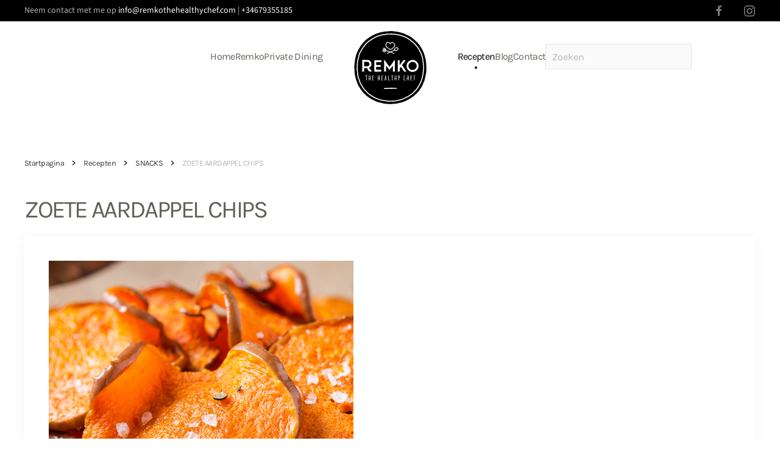

--- FILE ---
content_type: text/html; charset=utf-8
request_url: https://remkothehealthychef.com/recepten/snacks/item/zoete-aardappel-chips
body_size: 4699
content:
<!DOCTYPE html>
<html lang="nl-nl" dir="ltr">
    <head>
        <meta name="viewport" content="width=device-width, initial-scale=1">
        <link rel="icon" href="/images/logo/favicon.ico" sizes="any">
                <link rel="apple-touch-icon" href="/images/logo/apple-touch-icon.png">
        <meta charset="utf-8">
	<meta name="author" content="remko">
	<title>ZOETE AARDAPPEL CHIPS</title>
	<link href="https://remkothehealthychef.com/recepten/snacks/item/zoete-aardappel-chips" rel="canonical">
	<link href="https://remkothehealthychef.com/component/finder/search?format=opensearch&amp;Itemid=101" rel="search" title="OpenSearch Remko The Healthy Chef" type="application/opensearchdescription+xml">
<link href="/media/vendor/joomla-custom-elements/css/joomla-alert.min.css?0.4.1" rel="stylesheet">
	<link href="/media/system/css/joomla-fontawesome.min.css?4.5.32" rel="preload" as="style" onload="this.onload=null;this.rel='stylesheet'">
	<link href="/templates/yootheme_remko/css/theme.9.css?1756931400" rel="stylesheet">
	<link href="/templates/yootheme/css/theme.update.css?4.5.32" rel="stylesheet">
	<link href="/templates/yootheme_remko/css/custom.css?4.5.32" rel="stylesheet">
	<link href="/media/zoo/elements/itemprint/assets/css/itemprint.css?ver=20251207" rel="stylesheet">
	<link href="/media/plg_system_jcepro/site/css/content.min.css?86aa0286b6232c4a5b58f892ce080277" rel="stylesheet">
<script src="/media/vendor/jquery/js/jquery.min.js?3.7.1"></script>
	<script src="/media/legacy/js/jquery-noconflict.min.js?504da4"></script>
	<script src="/media/vendor/awesomplete/js/awesomplete.min.js?1.1.7" defer></script>
	<script type="application/json" class="joomla-script-options new">{"bootstrap.modal":{"a.modal-button":{"keyboard":true,"focus":true}},"joomla.jtext":{"JLIB_JS_AJAX_ERROR_OTHER":"Er is een fout opgetreden bij het ophalen van de JSON-gegevens: HTTP-statuscode %s.","JLIB_JS_AJAX_ERROR_PARSE":"Er is een parse fout opgetreden tijdens het verwerken van de volgende JSON-gegevens:<br><code style=\"color:inherit;white-space:pre-wrap;padding:0;margin:0;border:0;background:inherit;\">%s<\/code>","ERROR":"Fout","MESSAGE":"Bericht","NOTICE":"Attentie","WARNING":"Waarschuwing","JCLOSE":"Sluiten","JOK":"Ok","JOPEN":"Open"},"finder-search":{"url":"\/component\/finder\/?task=suggestions.suggest&amp;format=json&amp;tmpl=component&amp;Itemid=101"},"system.paths":{"root":"","rootFull":"https:\/\/remkothehealthychef.com\/","base":"","baseFull":"https:\/\/remkothehealthychef.com\/"},"csrf.token":"60b6959b977877384d4a0db92f2a8864"}</script>
	<script src="/media/system/js/core.min.js?a3d8f8"></script>
	<script src="/media/vendor/bootstrap/js/modal.min.js?5.3.8" type="module"></script>
	<script src="/media/com_finder/js/finder.min.js?755761" type="module"></script>
	<script src="/media/system/js/messages.min.js?9a4811" type="module"></script>
	<script src="/templates/yootheme/packages/theme-analytics/app/analytics.min.js?4.5.32" defer></script>
	<script src="/templates/yootheme/vendor/assets/uikit/dist/js/uikit.min.js?4.5.32"></script>
	<script src="/templates/yootheme/vendor/assets/uikit/dist/js/uikit-icons.min.js?4.5.32"></script>
	<script src="/templates/yootheme/js/theme.js?4.5.32"></script>
	<script src="/media/zoo/assets/js/responsive.js?ver=20251207"></script>
	<script src="/components/com_zoo/assets/js/default.js?ver=20251207"></script>
	<script>window.yootheme ||= {}; var $theme = yootheme.theme = {"google_analytics":"UA-118121543-1","google_analytics_anonymize":"","i18n":{"close":{"label":"Close"},"totop":{"label":"Back to top"},"marker":{"label":"Open"},"navbarToggleIcon":{"label":"Open Menu"},"paginationPrevious":{"label":"Previous page"},"paginationNext":{"label":"Volgende pagina"},"searchIcon":{"toggle":"Open Search","submit":"Submit Search"},"slider":{"next":"Next slide","previous":"Previous slide","slideX":"Slide %s","slideLabel":"%s of %s"},"slideshow":{"next":"Next slide","previous":"Previous slide","slideX":"Slide %s","slideLabel":"%s of %s"},"lightboxPanel":{"next":"Next slide","previous":"Previous slide","slideLabel":"%s of %s","close":"Close"}}};</script>
	<script type="application/ld+json">{"@context":"https://schema.org","@type":"BreadcrumbList","itemListElement":[{"@type":"ListItem","position":1,"item":{"@type":"WebPage","@id":"index.php?Itemid=101","name":"Startpagina"}},{"@type":"ListItem","position":2,"item":{"@type":"WebPage","@id":"index.php?option=com_zoo&view=category&layout=category&Itemid=117","name":"Recepten"}},{"@type":"ListItem","position":3,"item":{"@type":"WebPage","@id":"index.php?option=com_zoo&view=category&layout=category&Itemid=134","name":"SNACKS"}},{"@type":"ListItem","position":4,"item":{"name":"ZOETE AARDAPPEL CHIPS"}}],"@id":"https://remkothehealthychef.com/#/schema/BreadcrumbList/0"}</script>
	<script>jQuery(function($) {
            $('.zx').closest('div').addClass('zx');
        });</script>
	<meta property="og:title" content="ZOETE AARDAPPEL CHIPS" />
	<meta property="og:description" content="De zoete aardappel is in tegenstelling tot de gewone aardappel een groente. De smaak is zoet en kruidig en hij past goed in zowel hartige als zoete gerechten." />
	<meta property="og:image" content="https://remkothehealthychef.com/images/recepten/snacks/sukartoffelchips.jpg" />
	<meta property="og:url" content="https://remkothehealthychef.com/recepten/snacks/item/zoete-aardappel-chips" />
	<script type="text/javascript" src="//s7.addthis.com/js/300/addthis_widget.js#pubid=ra-56d54cbad1c6c2fe"></script>

    </head>
    <body class="">

        <div class="uk-hidden-visually uk-notification uk-notification-top-left uk-width-auto">
            <div class="uk-notification-message">
                <a href="#tm-main" class="uk-link-reset">Skip to main content</a>
            </div>
        </div>

        
        
        <div class="tm-page">

                        


<header class="tm-header-mobile uk-hidden@m">


    
        <div class="uk-navbar-container">

            <div class="uk-container uk-container-expand">
                <nav class="uk-navbar" uk-navbar="{&quot;align&quot;:&quot;left&quot;,&quot;container&quot;:&quot;.tm-header-mobile&quot;,&quot;boundary&quot;:&quot;.tm-header-mobile .uk-navbar-container&quot;}">

                                        <div class="uk-navbar-left ">

                        
                                                    <a uk-toggle href="#tm-dialog-mobile" class="uk-navbar-toggle">

        
        <div uk-navbar-toggle-icon></div>

        
    </a>
                        
                        
                    </div>
                    
                                        <div class="uk-navbar-center">

                                                    <a href="https://remkothehealthychef.com/" aria-label="Terug naar home" class="uk-logo uk-navbar-item">
    <img alt loading="eager" width="90" height="90" src="/images/logo/remkothehealthychef-logo.svg"></a>
                        
                        
                    </div>
                    
                    
                </nav>
            </div>

        </div>

    



        <div id="tm-dialog-mobile" uk-offcanvas="container: true; overlay: true" mode="slide">
        <div class="uk-offcanvas-bar uk-flex uk-flex-column">

                        <button class="uk-offcanvas-close uk-close-large" type="button" uk-close uk-toggle="cls: uk-close-large; mode: media; media: @s"></button>
            
                        <div class="uk-margin-auto-bottom">
                
<div class="uk-grid uk-child-width-1-1" uk-grid>    <div>
<div class="uk-panel" id="module-menu-dialog-mobile">

    
    
<ul class="uk-nav uk-nav-default">
    
	<li class="item-101"><a href="/">Home</a></li>
	<li class="item-103"><a href="/remko">Remko</a></li>
	<li class="item-104"><a href="/private-dining">Private Dining</a></li>
	<li class="item-117 uk-active uk-parent"><a href="/recepten">Recepten</a>
	<ul class="uk-nav-sub">

		<li class="item-127"><a href="/recepten/infused-water">INFUSED WATER</a></li>
		<li class="item-128"><a href="/recepten/breakfast">BREAKFAST</a></li>
		<li class="item-129"><a href="/recepten/lunch">LUNCH</a></li>
		<li class="item-130"><a href="/recepten/diner">DINER</a></li>
		<li class="item-131"><a href="/recepten/soup">SOUP</a></li>
		<li class="item-132"><a href="/recepten/smoothies">SMOOTHIES</a></li>
		<li class="item-133"><a href="/recepten/juices">JUICES</a></li>
		<li class="item-134 uk-active"><a href="/recepten/snacks">SNACKS</a></li>
		<li class="item-135"><a href="/recepten/sweets">SWEETS</a></li>
		<li class="item-136"><a href="/recepten/bread">BREAD</a></li></ul></li>
	<li class="item-126"><a href="/blog">Blog</a></li>
	<li class="item-116"><a href="/contact">Contact</a></li></ul>

</div>
</div>    <div>
<div class="uk-panel" id="module-tm-4">

    
    

    <form id="search-tm-4" action="/component/finder/search?Itemid=101" method="get" role="search" class="uk-search js-finder-searchform uk-search-default uk-width-1-1"><span uk-search-icon></span><input name="q" class="js-finder-search-query uk-search-input" placeholder="Zoeken" required aria-label="Zoeken" type="search"><input type="hidden" name="Itemid" value="101"></form>
    

</div>
</div>    <div>
<div class="uk-panel" id="module-tm-6">

    
    <ul class="uk-grid uk-flex-inline uk-flex-middle uk-flex-nowrap uk-grid-medium">                    <li><a href="https://www.facebook.com/remko.the.healthy.chef/" class="uk-preserve-width uk-icon-link" rel="noreferrer" target="_blank"><span uk-icon="icon: facebook;"></span></a></li>
                    <li><a href="https://www.instagram.com/remko_the_healthy_chef/" class="uk-preserve-width uk-icon-link" rel="noreferrer" target="_blank"><span uk-icon="icon: instagram;"></span></a></li>
                    <li><a href="https://nl.pinterest.com/remkothehealthychef/_created/" class="uk-preserve-width uk-icon-link" rel="noreferrer" target="_blank"><span uk-icon="icon: pinterest;"></span></a></li>
                    <li><a href="https://twitter.com/rmkoschippers" class="uk-preserve-width uk-icon-link" rel="noreferrer" target="_blank"><span uk-icon="icon: twitter;"></span></a></li>
                    <li><a href="https://www.youtube.com/channel/UCoWs5jKWlTbK4GlCsDPrBgw" class="uk-preserve-width uk-icon-link" rel="noreferrer" target="_blank"><span uk-icon="icon: youtube;"></span></a></li>
            </ul>
</div>
</div></div>
            </div>
            
            
        </div>
    </div>
    
    
    

</header>


<div class="tm-toolbar tm-toolbar-default uk-visible@m">
    <div class="uk-container uk-flex uk-flex-middle uk-container-expand">

                <div>
            <div class="uk-grid-medium uk-child-width-auto uk-flex-middle" uk-grid="margin: uk-margin-small-top">

                                <div>
<div class="uk-panel" id="module-98">

    
    
<div class="uk-margin-remove-last-child custom" ><p class="muted">Neem contact met me op&nbsp;<a href="mailto:info@remkothehealthychef.com" class="muted">info@remkothehealthychef.com</a>&nbsp;|&nbsp;<a href="tel:+34679355185" class="muted">+34679355185</a></p></div>

</div>
</div>
                
                
            </div>
        </div>
        
                <div class="uk-margin-auto-left">
            <div class="uk-grid-medium uk-child-width-auto uk-flex-middle" uk-grid="margin: uk-margin-small-top">
                <div>
<div class="uk-panel" id="module-tm-5">

    
    <ul class="uk-grid uk-flex-inline uk-flex-middle uk-flex-nowrap uk-grid-medium">                    <li><a href="https://www.facebook.com/remko.the.healthy.chef/" class="uk-preserve-width uk-icon-link" rel="noreferrer" target="_blank"><span uk-icon="icon: facebook; width: 20; height: 20;"></span></a></li>
                    <li><a href="https://www.instagram.com/remko.private.chef.ibiza?igsh=NXhmb3Q3NGc4ZWty&amp;utm_source=qr" class="uk-preserve-width uk-icon-link" rel="noreferrer" target="_blank"><span uk-icon="icon: instagram; width: 20; height: 20;"></span></a></li>
            </ul>
</div>
</div>
            </div>
        </div>
        
    </div>
</div>

<header class="tm-header uk-visible@m">




    
    
        
            <div class="uk-navbar-container">

                <div class="uk-container uk-container-expand">
                    <nav class="uk-navbar" uk-navbar="{&quot;align&quot;:&quot;left&quot;,&quot;container&quot;:&quot;.tm-header&quot;,&quot;boundary&quot;:&quot;.tm-header .uk-navbar-container&quot;}">

                        
                        <div class="uk-navbar-center">

                            
                                                                <div class="uk-navbar-center-left uk-preserve-width">
                                    
<ul class="uk-navbar-nav">
    
	<li class="item-101"><a href="/">Home</a></li>
	<li class="item-103"><a href="/remko">Remko</a></li>
	<li class="item-104"><a href="/private-dining">Private Dining</a></li></ul>

                                </div>
                                
                                <a href="https://remkothehealthychef.com/" aria-label="Terug naar home" class="uk-logo uk-navbar-item">
    <img alt loading="eager" width="125" height="125" src="/images/logo/remkothehealthychef-logo.svg"></a>

                                                                <div class="uk-navbar-center-right uk-preserve-width">
                                    
<ul class="uk-navbar-nav">
    
	<li class="item-117 uk-active uk-parent"><a href="/recepten">Recepten</a>
	<div class="uk-drop uk-navbar-dropdown"><div><ul class="uk-nav uk-navbar-dropdown-nav">

		<li class="item-127"><a href="/recepten/infused-water">INFUSED WATER</a></li>
		<li class="item-128"><a href="/recepten/breakfast">BREAKFAST</a></li>
		<li class="item-129"><a href="/recepten/lunch">LUNCH</a></li>
		<li class="item-130"><a href="/recepten/diner">DINER</a></li>
		<li class="item-131"><a href="/recepten/soup">SOUP</a></li>
		<li class="item-132"><a href="/recepten/smoothies">SMOOTHIES</a></li>
		<li class="item-133"><a href="/recepten/juices">JUICES</a></li>
		<li class="item-134 uk-active"><a href="/recepten/snacks">SNACKS</a></li>
		<li class="item-135"><a href="/recepten/sweets">SWEETS</a></li>
		<li class="item-136"><a href="/recepten/bread">BREAD</a></li></ul></div></div></li>
	<li class="item-126"><a href="/blog">Blog</a></li>
	<li class="item-116"><a href="/contact">Contact</a></li></ul>

<div class="uk-navbar-item" id="module-tm-3">

    
    

    <form id="search-tm-3" action="/component/finder/search?Itemid=101" method="get" role="search" class="uk-search js-finder-searchform uk-search-navbar"><span uk-search-icon></span><input name="q" class="js-finder-search-query uk-search-input" placeholder="Zoeken" required aria-label="Zoeken" type="search"><input type="hidden" name="Itemid" value="101"></form>
    

</div>

                                </div>
                                
                            
                        </div>

                        
                    </nav>
                </div>

            </div>

        
    
    






</header>

            
            

            <main id="tm-main"  class="tm-main uk-section uk-section-default" uk-height-viewport="expand: true">

                                <div class="uk-container">

                    
                                                            

<nav class="uk-margin-medium-bottom" aria-label="Breadcrumb">
    <ul class="uk-breadcrumb">
    
            <li>            <a href="/"><span>Startpagina</span></a>
            </li>    
            <li>            <a href="/recepten"><span>Recepten</span></a>
            </li>    
            <li>            <a href="/recepten/snacks"><span>SNACKS</span></a>
            </li>    
            <li>            <span aria-current="page">ZOETE AARDAPPEL CHIPS</span>            </li>    
    </ul>
</nav>
                            
                
                <div id="system-message-container" aria-live="polite"></div>

                
<div class="yoo-zoo cookbook-uikit3 cookbook-uikit3-zoete-aardappel-chips">

			
	
		
				<h1 class="uk-h1"> ZOETE AARDAPPEL CHIPS </h1>
			
	
<div class="uk-card uk-card-default uk-card-body">

		<div class="uk-align-left@m">
		 
    <img src="/media/zoo/images/sukartoffelchips_5fa9a3465a7b8f136d88c2842df9427a.jpg" alt="ZOETE AARDAPPEL CHIPS" width="500" height="500" /> 	</div>
	
	<div class="uk-overflow-hidden">
		</div>

</div>

<div class="uk-margin">

	<div class="uk-grid" uk-grid>

		<div class="uk-width-3-4@m ">

							
<p><p>De zoete aardappel is in tegenstelling tot de gewone aardappel een groente. De smaak is zoet en kruidig en hij past goed in zowel hartige als zoete gerechten.</p></p>

<h3>Wat heb je nodig</h3><ul class="uk-list"><li>400 gram zoete aardappels</li><li>80 ml moutazijn</li><li>2 eetlepels olijfolie</li><li>2 theelepels himalayazout</li></ul>

<h3>Hoe maak je het?</h3><div class="uk-margin"><p>Verwarm de oven voor op 170 graden. Was de zoete aardappels goed af en laat ze in de schil. Nadat je de zoete aardappels goed gewassen hebt, maak je er dunne plakjes van. Meng de plakjes nu met de overige ingrediënten. Leg nu een stuk bakpapier op de bakplaat en leg hierop de plakjes naast elkaar. Laat de plakjes gedurende 40 min op 170 graden gaar en knapperig worden. Draai ze ondertussen een paar keer om.</p>
<p>Bestooi evt. de zoete aardappels chips nadat ze klaar zijn met wat paprikapoeder of parmezaan of wat grof himalayazout.<img src="/images/recepten/snacks/sukartoffelchips.jpg" alt="" /></p>
<p>&nbsp;</p></div>			
		</div>

					<div class="uk-width-1-4@m ">
			
<div class="uk-card uk-card-default uk-card-body uk-margin">
	<h3>Ready in</h3>45 min</div>


<div class="uk-card uk-card-default uk-card-body uk-margin">
	<h3>Personen</h3>4</div>


<div class="uk-card uk-card-default uk-card-body uk-margin">
	<h3>Print</h3><a href="/recepten/snacks/item/zoete-aardappel-chips?tmpl=component&amp;print=1" title="Print" rel="{handler: 'iframe', size: {x: 850, y: 500}}" class="modal-button element-print-button"></a></div>
		</div>
			
	</div>

</div>

			
</div>


                
                        
                </div>
                
            </main>

            

                        <footer>
                <!-- Builder #footer -->
<div class="uk-section-primary uk-section">
    
        
        
        
            
                                <div class="uk-container">                
                    <div class="uk-grid tm-grid-expand uk-child-width-1-1 uk-grid-margin">
<div class="uk-width-1-1">
    
        
            
            
            
                
                    
<h1 class="uk-text-center">        Volg mij op social media!    </h1>
<div class="uk-margin uk-text-center" uk-scrollspy="target: [uk-scrollspy-class];">    <ul class="uk-child-width-auto uk-grid-small uk-flex-inline uk-flex-middle" uk-grid>
            <li class="el-item">
<a class="el-link uk-icon-button" href="https://www.facebook.com/remko.the.healthy.chef/" rel="noreferrer"><span uk-icon="icon: facebook;"></span></a></li>
            <li class="el-item">
<a class="el-link uk-icon-button" href="https://www.instagram.com/remko.private.chef.ibiza?igsh=NXhmb3Q3NGc4ZWty&amp;utm_source=qr" rel="noreferrer"><span uk-icon="icon: instagram;"></span></a></li>
    
    </ul></div>
<div class="uk-text-center">
    <ul class="uk-margin-remove-bottom uk-subnav  uk-subnav-divider uk-flex-center" uk-margin>        <li class="el-item ">
    <a class="el-content uk-disabled">© Copyright 2024 Remko The Healthy Chef </a>
</li>
        <li class="el-item ">
    <a class="el-link" href="/disclaimer">Disclaimer</a></li>
        </ul>
</div>
                
            
        
    
</div></div>
                                </div>                
            
        
    
</div>            </footer>
            
        </div>

        
        

    </body>
</html>


--- FILE ---
content_type: text/css
request_url: https://remkothehealthychef.com/templates/yootheme_remko/css/custom.css?4.5.32
body_size: 11
content:
div.rec div div div.el-meta::before {
content: url('https://remkothehealthychef.com/images/yootheme/icon-clock-small.svg');
padding-right: 5px;}


--- FILE ---
content_type: image/svg+xml
request_url: https://remkothehealthychef.com/templates/yootheme/vendor/assets/uikit-themes/master-kitchen-daily/images/breadcrumb-chevron.svg
body_size: 62
content:
<svg width="6" height="9" viewBox="0 0 6 9" xmlns="http://www.w3.org/2000/svg">
    <polyline fill="none" stroke="#000" stroke-width="1.2" points="1 1 5 4.5 1 8" />
</svg>


--- FILE ---
content_type: image/svg+xml
request_url: https://remkothehealthychef.com/images/logo/remkothehealthychef-logo.svg
body_size: 10098
content:
<svg id="Laag_1" data-name="Laag 1" xmlns="http://www.w3.org/2000/svg" viewBox="0 0 845 845"><defs><style>.cls-1{fill:#fff;}</style></defs><polygon points="22.5 425.06 25.18 446.27 25.62 467.51 26.96 488.74 30.55 509.71 35.55 530.37 40.74 550.94 45.99 571.54 54.24 591.14 62.21 610.81 70.91 630.22 82.91 647.82 93.21 666.44 107.03 682.62 119.35 700 134.44 714.99 149.5 730 166.02 743.38 183.14 755.96 200.26 768.62 218.99 778.75 237.85 788.55 257.48 796.69 276.78 805.74 297.2 811.8 318.09 815.92 338.56 821.62 359.38 826.1 380.61 827.67 401.8 829.25 423.05 829.07 444.31 829.71 465.4 826.79 486.64 825.58 507.53 821.61 528.02 815.98 549.04 812.26 568.71 804.05 589.12 797.9 607.72 787.46 626.49 777.61 645.55 768.15 662.52 755.33 680 743.27 695.85 729.15 712.15 715.47 726.24 699.54 740.75 683.94 752.18 665.95 764.36 648.53 775.37 630.32 783.77 610.76 791.77 591.1 800.35 571.62 806.26 551.19 810.5 530.36 814.34 509.51 819.48 488.79 821 467.56 822.5 446.34 822.15 425.06 820.87 403.88 821.08 382.61 817.75 361.62 816.47 340.33 810.68 319.82 805.37 299.3 799 279.09 792.42 258.91 783.62 239.6 774.37 220.52 763.16 202.53 752.31 184.29 740.3 166.75 726.02 151 710.76 136.26 695.67 121.41 679.68 107.49 663.18 94.1 645.56 82.2 626.96 71.9 607.62 63.12 588.32 54.38 569.16 45.03 548.55 39.67 528.27 33.31 507.32 29.71 486.47 25.77 465.38 23.45 444.26 20.97 423 20.29 401.81 22.37 380.7 24.21 359.48 25.45 338.79 30.28 317.63 32.92 297.57 40.09 277.17 45.95 257.14 53.08 238.02 62.37 218.77 71.42 201.28 83.56 183.22 94.68 165.82 106.87 149.44 120.42 134.28 135.32 120.11 151.13 106.71 167.56 93.06 183.86 82.78 202.49 71.27 220.33 61.63 239.25 53.85 259.02 45.32 278.52 40.26 299.19 35.58 319.88 30.03 340.41 28.62 361.66 25.17 382.62 23.77 403.82 22.5 425.06"/><path class="cls-1" d="M410.94,804.32,386.6,801.1l-47.9-6-24.29-4.88-23-7.92L246.14,764l-21.07-12.13-20.17-13L184.51,725,165.4,709.11l-15.83-17.9L132.41,673.9l-15.7-19.47L105.3,633.5,91.9,613.15,80.49,590.77,74,567.85l-9.13-22.72-6-23.72-4-24.18-1.78-23.74-3.54-24,.36-24.59,1-23.93.85-24.32,2.71-24.49L60,328.44l6.71-22.74,5.12-24.27,9.15-22.91,11.59-21.46,12.74-20.29,12.36-21.24,14.91-18.78,15.89-19,17.85-16.77,19.21-15.15,20-13.19,20.6-12.5,20.84-12,22-11.87,23.26-8.51,23.19-5.12,23.15-7.92,24.39-1.87,23.85-4.64,24.42.63,24.09-1.13,24.21,2L484,51.15l47.7,9.62,23.21,7.58,22.21,9.09,22.88,9,21.57,11.69,20.37,13.53L680,141.84,697.38,159l31.14,37,14.2,20.38,10.41,21.42,12.26,21.29,9.28,22.64,7.51,23.5,4.72,23.92,3.18,23.76,3.46,23.6,3,24.32L796,425.21l-.05,24.33-2.11,23.89-3.25,24.32-4.66,23.49-5.53,23.49-6.85,24-19.69,44.5-12.45,20.49-13,20.26-13.73,20.64-17.9,16.67-16.34,18.43-19,15.72-20.1,13.17-21,12.86-21.42,10.69-21.88,10.74L554.52,782,531,789.85l-23.44,4.39-24.12,6.18-24,1.59-24.08,1ZM340.6,784.54,388,790.48l23.39,3.09,23.52-1.24,24-1,23.38-1.55,23.18-6,23.24-4.35L551,771.87l21.92-8.81,21.32-10.48L615.36,742l20.22-12.42,19.71-12.93,18-14.9,16-18.1,17.16-16,13-19.51,12.88-20.08L744.5,608l19.07-43.22L770,542,775.43,519,780,495.83l3.15-23.58,2.06-23.42,0-23.74.53-23.71L782.92,378l-3.45-23.53-3.17-23.66-4.57-23.12-7.19-22.41-8.92-21.71-12-20.84-10.3-21.21-13.39-19.1-30.55-36.25-16.67-16.45-37.19-29.41-19.64-13L595.18,96.07l-22.06-8.69-22.1-9-22.36-7.29-46.39-9.33L458.68,60.4l-23.66-2-23.77,1.12-23.64-.61L364,63.48l-23.35,1.79L317.92,73l-23.13,5.11-21.85,8-20.8,11.3-20.62,11.86L211.2,121.65l-19.63,13-18.47,14.6L156,165.29l-15.15,18.22-14.6,18.37L114.43,222.3l-12.74,20.31L90.51,263.33,81.91,285,77,308.52l-6.73,22.8L65,354.24l-2.55,23.34-.82,23.77-1,23.89-.34,23.52,3.49,23.73,1.78,23.7,3.9,23.23,5.73,22.73,9.06,22.5,6.43,22.68L101.29,608l13.31,20.18,11.28,20.7,14.68,18.07L157.5,684l15.66,17.71,18,14.91L210.81,730l19.95,12.85,20.4,11.73,44.12,17.74L317.55,780Z"/><path class="cls-1" d="M143.49,513.2l24.54-.74.52.37a9.47,9.47,0,0,1,.81.67,3.36,3.36,0,0,0,.52.66,1.58,1.58,0,0,1,.3,1.12,3,3,0,0,1-.34,1.44,1.48,1.48,0,0,1-1.07.78,15.29,15.29,0,0,1-2,.07h-3.41c-1.39,0-2.92,0-4.6-.07q.53,6.22.89,11.27c.1,1.43.21,2.84.33,4.22s.23,2.66.3,3.82.14,2.13.18,2.89.08,1.25.08,1.45a7.74,7.74,0,0,0,.41,2.52,4.64,4.64,0,0,1,0,2.67l-.59,1.85.45,17.94a5.4,5.4,0,0,1-1,1.12,5.89,5.89,0,0,1-1,.77,2.51,2.51,0,0,1-1,.41,2.07,2.07,0,0,1-1.11-.15,5.46,5.46,0,0,1-1-.51,4.59,4.59,0,0,1-1-.75l.52-19v-5.85c0-.2,0-.69-.07-1.49s-.13-1.77-.23-3-.21-2.52-.33-4-.24-3-.33-4.45q-.45-5.26-1-11.79l-7.93-.15c-.59-.2-1.14-.39-1.63-.59a9.32,9.32,0,0,1-1.19-.71,1.38,1.38,0,0,1-.66-.85.84.84,0,0,1,.11-.81,5.31,5.31,0,0,1,.55-.67A2.57,2.57,0,0,1,143.49,513.2Z"/><path class="cls-1" d="M188.56,513a.84.84,0,0,0,.6.07L188.27,532v10.75h9.93V513.05a7.8,7.8,0,0,1,.67-.44c.24-.1.53-.2.85-.3a3.87,3.87,0,0,1,1.15-.15,2.44,2.44,0,0,1,1.15.26,4.17,4.17,0,0,1,.85.63,4.41,4.41,0,0,1,.67.89l-.89,14.46V532l.89,1.78v10.75l-.89,21.57a3.46,3.46,0,0,1-.67,1,4.74,4.74,0,0,1-.85.67,2.14,2.14,0,0,1-1.15.3,2,2,0,0,1-1.26-.45,2.56,2.56,0,0,1-.52-.52l-1-6.3,1-.89-1-12.53H187.3c.15,3.17.27,6,.37,8.6.05,1.09.08,2.17.08,3.23s0,2,0,2.89-.07,1.58-.15,2.15a2.2,2.2,0,0,1-.26,1,3.55,3.55,0,0,1-.67,1.74,2.19,2.19,0,0,1-2,1.08,1.07,1.07,0,0,1-1.26.37,1,1,0,0,1-.52-.37V543.6l.89-4.45V532q.22-5,.45-9.12l.15-3.41c0-1.14.1-2.15.14-3s.09-1.64.12-2.26,0-1,0-1.08a.48.48,0,0,1,.41-.48l.93-.26,1.33-.15A2.21,2.21,0,0,0,188.56,513Z"/><path class="cls-1" d="M231.71,537.59a4.35,4.35,0,0,0,1.19-.15,8.12,8.12,0,0,1,1-.22,3.08,3.08,0,0,1,.78,0,1.27,1.27,0,0,1,.7.41,4.5,4.5,0,0,1,.93.15,8.69,8.69,0,0,1,1.19.37,4.23,4.23,0,0,1,1,.56.91.91,0,0,1,.44.7,1.34,1.34,0,0,1-.41,1,2.29,2.29,0,0,1-.92.52,3.77,3.77,0,0,1-1.34.22l-5.48,1a1.51,1.51,0,0,0-.82.3,10.36,10.36,0,0,0-.89.67,7.48,7.48,0,0,0-1,.89l-.81,16.46v1.77a2.52,2.52,0,0,0,.11,1,4.17,4.17,0,0,0,.7.81h8.23a7.19,7.19,0,0,0,1-.37l.85-.29a2.24,2.24,0,0,1,.78-.15,4.6,4.6,0,0,1,1.48.22c.45.15.89.69,1.34,1.63a1.62,1.62,0,0,1-.45,1.15,5.52,5.52,0,0,1-1,.85,12.2,12.2,0,0,1-1.41.67c-1.93.2-3.71.32-5.34.37-1.43.1-2.84.12-4.22.08a11.33,11.33,0,0,1-3.12-.45,3.69,3.69,0,0,1-1.78-.41,3.37,3.37,0,0,1-1.11-.92,3.68,3.68,0,0,1-.74-1.34l-1-11.93h1V533h-1l1-2.66c0-2.08,0-4,.07-5.71.05-1.49.13-2.92.23-4.3a7.71,7.71,0,0,1,.52-2.75,2.48,2.48,0,0,1,.26-1.22,3.54,3.54,0,0,1,.63-.85,3.91,3.91,0,0,1,.89-.67,4.07,4.07,0,0,1,1.33-.74c.64-.25,1.33-.48,2.08-.7l2.22-.67a9,9,0,0,0,1.78-.71h2.3c1.08,0,2.21,0,3.37.11s2.17.18,3,.3,1.3.31,1.3.56a.54.54,0,0,1,.48.3,1.12,1.12,0,0,1,0,1.25.54.54,0,0,1-.48.3.54.54,0,0,1-.41.52,4.54,4.54,0,0,1-.93.22,10.56,10.56,0,0,1-1.33.08h-3.71l-1.85,1a7.36,7.36,0,0,0-1.48.15l-1.19.29a2,2,0,0,0-1,.52,6.73,6.73,0,0,0-1.19.82c-.35.3-.64.57-.89.81a6.67,6.67,0,0,0-.67,1v18.24Z"/><path class="cls-1" d="M290.28,513a.81.81,0,0,0,.59.07L290,532v10.75h9.93V513.05a7.8,7.8,0,0,1,.67-.44c.25-.1.53-.2.85-.3a3.91,3.91,0,0,1,1.15-.15,2.41,2.41,0,0,1,1.15.26,3.91,3.91,0,0,1,.85.63,4.41,4.41,0,0,1,.67.89l-.89,14.46V532l.89,1.78v10.75l-.89,21.57a3.46,3.46,0,0,1-.67,1,4.41,4.41,0,0,1-.85.67,2.12,2.12,0,0,1-1.15.3,2.07,2.07,0,0,1-1.26-.45,2.56,2.56,0,0,1-.52-.52l-1-6.3,1-.89-1-12.53H289c.15,3.17.28,6,.38,8.6.05,1.09.07,2.17.07,3.23s0,2,0,2.89a19.17,19.17,0,0,1-.15,2.15,2.2,2.2,0,0,1-.26,1,3.62,3.62,0,0,1-.66,1.74,2.2,2.2,0,0,1-2,1.08c-.45.44-.87.56-1.26.37a1,1,0,0,1-.52-.37V543.6l.89-4.45V532q.21-5,.44-9.12l.15-3.41c.05-1.14.1-2.15.15-3s.08-1.64.11-2.26,0-1,0-1.08a.47.47,0,0,1,.41-.48l.92-.26,1.33-.15A2.2,2.2,0,0,0,290.28,513Z"/><path class="cls-1" d="M333.42,537.59a4.3,4.3,0,0,0,1.19-.15,8.6,8.6,0,0,1,1-.22,3.08,3.08,0,0,1,.78,0,1.24,1.24,0,0,1,.7.41,4.5,4.5,0,0,1,.93.15,8.28,8.28,0,0,1,1.19.37,4.23,4.23,0,0,1,1,.56.88.88,0,0,1,.44.7,1.33,1.33,0,0,1-.4,1,2.32,2.32,0,0,1-.93.52,3.77,3.77,0,0,1-1.34.22l-5.48,1a1.51,1.51,0,0,0-.82.3c-.29.2-.59.42-.89.67a7.42,7.42,0,0,0-1,.89l-.82,16.46v1.77a2.74,2.74,0,0,0,.11,1,4,4,0,0,0,.71.81h8.22a6.79,6.79,0,0,0,1-.37l.86-.29a2.23,2.23,0,0,1,.77-.15,4.66,4.66,0,0,1,1.49.22c.44.15.89.69,1.33,1.63a1.65,1.65,0,0,1-.44,1.15,6,6,0,0,1-1,.85,11.47,11.47,0,0,1-1.41.67c-1.92.2-3.7.32-5.33.37-1.44.1-2.85.12-4.23.08a11.25,11.25,0,0,1-3.11-.45,3.63,3.63,0,0,1-1.78-.41,3.31,3.31,0,0,1-1.12-.92,3.68,3.68,0,0,1-.74-1.34l-1-11.93h1V533h-1l1-2.66c0-2.08,0-4,.08-5.71.05-1.49.12-2.92.22-4.3a7.71,7.71,0,0,1,.52-2.75,2.59,2.59,0,0,1,.26-1.22,3.54,3.54,0,0,1,.63-.85,9.59,9.59,0,0,1,2.22-1.41c.64-.25,1.34-.48,2.08-.7l2.22-.67a8.74,8.74,0,0,0,1.78-.71h2.3c1.09,0,2.21,0,3.37.11s2.18.18,3,.3,1.3.31,1.3.56a.54.54,0,0,1,.48.3,1.12,1.12,0,0,1,0,1.25.54.54,0,0,1-.48.3.54.54,0,0,1-.41.52,4.6,4.6,0,0,1-.92.22,10.73,10.73,0,0,1-1.34.08h-3.71l-1.85,1a7.43,7.43,0,0,0-1.48.15l-1.19.29a2.07,2.07,0,0,0-1,.52,7.12,7.12,0,0,0-1.19.82c-.34.3-.64.57-.89.81a5.92,5.92,0,0,0-.66,1v18.24Z"/><path class="cls-1" d="M378.27,547.82c0,.1,0,.42.08,1s.14,1.2.26,2,.24,1.63.37,2.6.26,1.94.41,2.92c.34,2.33.74,4.9,1.18,7.71a15.85,15.85,0,0,1-.66,1.78c-.25.45-.51.88-.78,1.3a2.06,2.06,0,0,1-1,.85,1.5,1.5,0,0,1-1.08,0,3.07,3.07,0,0,1-.85-.48,2.27,2.27,0,0,1-.74-.82c0-.69-.08-1.38-.08-2.07v-1.89c0-.67,0-1.28.08-1.82a12.47,12.47,0,0,0-.11-2.37c-.13-1-.26-2-.41-3-.2-1.19-.4-2.45-.59-3.78l-8.53.59-.59,14.38a3.39,3.39,0,0,1-.6.6l-.85.48a4.85,4.85,0,0,1-1.07.41,3.21,3.21,0,0,1-1.12.07,3.1,3.1,0,0,1-.74-.22,2.56,2.56,0,0,1-.52-.52q.15-4.53.38-8.38.06-1.64.18-3.3c.07-1.11.15-2.15.22-3.11s.15-1.81.22-2.52a13.55,13.55,0,0,1,.26-1.67q.3-1.11.6-3c.19-1.23.39-2.5.59-3.81s.37-2.54.52-3.67.27-2,.37-2.45.12-1.14.22-1.93.19-1.6.26-2.45.15-1.64.22-2.4.14-1.4.19-1.89a21.37,21.37,0,0,1,.33-2.79c.22-1.35.47-2.8.74-4.33s.55-2.93.82-4.19a12.89,12.89,0,0,1,.63-2.33,1.63,1.63,0,0,1,.52-.67,2.94,2.94,0,0,1,.74-.45,1.68,1.68,0,0,1,.89-.22c.49.4,1,.82,1.48,1.26s.78.79,1.15,1.19a3.91,3.91,0,0,1,.78,1.11c.1.34.22.91.37,1.7s.27,1.61.37,2.45.27,2,.37,3.11q1.26,5.57,2.15,10.09c.25,1.28.5,2.54.74,3.78s.47,2.35.67,3.33.37,1.81.52,2.45.22,1,.22,1,0,.41,0,.78.05.79.07,1.26,0,.92.08,1.37S378.27,547.62,378.27,547.82ZM374,548c-.39-1.82-.71-3.48-1-5-.25-1.29-.47-2.49-.67-3.6s-.29-1.76-.29-2a16.58,16.58,0,0,0-.37-1.93c-.25-1.09-.52-2.23-.82-3.41-.35-1.38-.74-2.94-1.19-4.67l-3,20.31Z"/><path class="cls-1" d="M402.15,511.79c.49.4,1,.79,1.4,1.19s.67.68,1,1,.44.55.44.7a6,6,0,0,1-.07.82c-.05.34-.1.72-.15,1.11l-.15,1.48.15,11.2.22,1.41-.59,1.48q-.22,6.9-.37,12.31-.08,2.37-.15,4.59c-.05,1.48-.09,2.82-.11,4s0,2.15,0,2.89v1.18a8.58,8.58,0,0,1,.3.93,3.69,3.69,0,0,1,.15.93v.48a1.51,1.51,0,0,1-.08.48,3.59,3.59,0,0,1-.14.45,7.3,7.3,0,0,0,0,1.48A7,7,0,0,0,404,563c.05.33.12.51.22.56a9.37,9.37,0,0,0,2-.22l4-.67c1.48-.25,2.89-.46,4.22-.63a6.9,6.9,0,0,1,2.6,0,7.39,7.39,0,0,0,1,.19,3.22,3.22,0,0,1,.66.11,1,1,0,0,1,.49.33,3.37,3.37,0,0,1,.44.78,2.16,2.16,0,0,1,.19.89.72.72,0,0,1-.19.44,1.16,1.16,0,0,1-.41.26,5.42,5.42,0,0,0-.48.26,2.73,2.73,0,0,1-1.44.56,11.36,11.36,0,0,1-1.52.19,15.45,15.45,0,0,0-1.6.25l-3.11.6c-1.16.22-2.31.41-3.45.55a9.41,9.41,0,0,1-2.59.08,6.41,6.41,0,0,1-1.89-.48,17.89,17.89,0,0,1-1.86-.89c-.57-.32-1.06-.62-1.48-.89a1.83,1.83,0,0,1-.7-.63,3.47,3.47,0,0,1-.19-1.41c0-.84,0-1.76,0-2.74v-4.38c0-.2,0-.6,0-1.22s.07-1.29.15-2,.13-1.39.18-2,.08-1,.08-1.22a17.4,17.4,0,0,1-.08-2.33v-4.42q0-2.73.08-6.15l.37-1.78a5,5,0,0,1-.22-.81,3,3,0,0,1-.19-.71,1.41,1.41,0,0,0-.11-.48l.3-2.59c0-3,.12-5.74.22-8.16.05-1,.08-2.06.11-3.08s.06-1.92.11-2.74.1-1.49.15-2a4.13,4.13,0,0,1,.15-1,1.24,1.24,0,0,1,.37-.59,3.09,3.09,0,0,1,.67-.52A2.41,2.41,0,0,1,402.15,511.79Z"/><path class="cls-1" d="M430.39,513.2l24.54-.74.52.37a8.07,8.07,0,0,1,.81.67,3.78,3.78,0,0,0,.52.66,1.58,1.58,0,0,1,.3,1.12,3.06,3.06,0,0,1-.33,1.44,1.51,1.51,0,0,1-1.08.78,15.29,15.29,0,0,1-2,.07h-3.41c-1.38,0-2.92,0-4.6-.07q.52,6.22.89,11.27c.1,1.43.21,2.84.34,4.22s.22,2.66.29,3.82.14,2.13.19,2.89.07,1.25.07,1.45a7.74,7.74,0,0,0,.41,2.52,4.72,4.72,0,0,1,0,2.67l-.6,1.85.45,17.94a5.4,5.4,0,0,1-1,1.12,5.5,5.5,0,0,1-1,.77,2.51,2.51,0,0,1-1,.41,2.09,2.09,0,0,1-1.11-.15,5.46,5.46,0,0,1-1-.51,4.59,4.59,0,0,1-1-.75l.52-19v-5.85c0-.2,0-.69-.07-1.49s-.13-1.77-.22-3-.22-2.52-.34-4-.23-3-.33-4.45q-.45-5.26-1-11.79l-7.93-.15c-.59-.2-1.13-.39-1.63-.59a9.23,9.23,0,0,1-1.18-.71,1.36,1.36,0,0,1-.67-.85.86.86,0,0,1,.11-.81,4.62,4.62,0,0,1,.56-.67A2.52,2.52,0,0,1,430.39,513.2Z"/><path class="cls-1" d="M475.46,513a.84.84,0,0,0,.6.07L475.17,532v10.75h9.93V513.05a7.8,7.8,0,0,1,.67-.44c.25-.1.53-.2.85-.3a3.91,3.91,0,0,1,1.15-.15,2.41,2.41,0,0,1,1.15.26,3.91,3.91,0,0,1,.85.63,4.41,4.41,0,0,1,.67.89l-.89,14.46V532l.89,1.78v10.75l-.89,21.57a3.46,3.46,0,0,1-.67,1,4.74,4.74,0,0,1-.85.67,2.12,2.12,0,0,1-1.15.3,2.07,2.07,0,0,1-1.26-.45,2.56,2.56,0,0,1-.52-.52l-1-6.3,1-.89-1-12.53H474.2c.15,3.17.27,6,.38,8.6,0,1.09.07,2.17.07,3.23s0,2,0,2.89a19.17,19.17,0,0,1-.15,2.15,2.2,2.2,0,0,1-.26,1,3.62,3.62,0,0,1-.66,1.74,2.21,2.21,0,0,1-2,1.08c-.44.44-.86.56-1.25.37a.94.94,0,0,1-.52-.37V543.6l.89-4.45V532q.21-5,.44-9.12l.15-3.41c.05-1.14.1-2.15.15-3s.08-1.64.11-2.26,0-1,0-1.08a.48.48,0,0,1,.41-.48l.93-.26,1.33-.15A2.21,2.21,0,0,0,475.46,513Z"/><path class="cls-1" d="M519.8,528.62l1-2q.68-3.12,1.33-5.71c.35-1.48.7-2.9,1-4.26a26,26,0,0,1,.82-2.78,3.17,3.17,0,0,1,1.37-1.86,2.77,2.77,0,0,1,2.41.08,1.79,1.79,0,0,1,1,1.19,4.73,4.73,0,0,1,.15,1.63,13.76,13.76,0,0,1-.37,2.14l-4.16,12.24v1.78a11.85,11.85,0,0,1-.07,1.33,2.23,2.23,0,0,1-.22.89,8.79,8.79,0,0,0-.56,1.41q-.4,1.18-.78,2.52c-.29,1-.64,2.2-1,3.48-.14,2-.27,3.79-.37,5.42-.1,1.38-.18,2.65-.26,3.81s-.11,1.77-.11,1.82a1.71,1.71,0,0,0-.07.63v1.08a13.8,13.8,0,0,0,.07,1.4l.37,1.56-.37.82-.37,8.67a1.87,1.87,0,0,1-.44.74,2.52,2.52,0,0,1-.85.52,4,4,0,0,1-1.45.22,1.84,1.84,0,0,1-1.45-.37,2.75,2.75,0,0,1-.7-1,2.39,2.39,0,0,1-.22-1.34l.14-3.85.3-12,.15-2.3-.15-3.63a3.39,3.39,0,0,1-1-1.56q-.58-1.33-1.26-3.3c-.44-1.31-.9-2.76-1.37-4.37s-.92-3.25-1.37-4.93q-1.56-5.85-3.26-13.2l-.45-.37h-.51a2.67,2.67,0,0,1-.08-.67,5.52,5.52,0,0,1,0-.66,1.65,1.65,0,0,1,.26-.74,2.21,2.21,0,0,1,1.55-1.15,4.13,4.13,0,0,1,2.52.11,3,3,0,0,1,.93.67,2.46,2.46,0,0,1,.48.74,2.73,2.73,0,0,1,.15.89l6.08,19.12Z"/><path class="cls-1" d="M575.92,537.37v21.35c.14.49.29,1,.44,1.56s.2.92.3,1.44a7.68,7.68,0,0,1,.15,1.45c0,.25.3.34.92.29a12.15,12.15,0,0,0,2.12-.37c.89-.19,1.92-.47,3.11-.81h5.34a8.24,8.24,0,0,1,2.18.22q.78.22,1.38,1.56a1.74,1.74,0,0,1-.41,1.15,5,5,0,0,1-.93.85,8.69,8.69,0,0,1-1.33.67c-1.88.14-3.66.29-5.34.44l-4.37.3c-1.49.1-2.67.15-3.56.15a5.09,5.09,0,0,1-2.64-1.34,5.47,5.47,0,0,1-1.29-2.07,7.27,7.27,0,0,1-.52-2.82l-.89-6.23V533.81l.89-.89v-10.6h-.89a8.83,8.83,0,0,1,.07-2,17.09,17.09,0,0,1,.26-1.74,5.37,5.37,0,0,1,.56-1.6,5.21,5.21,0,0,1,1.37-1.59,15.48,15.48,0,0,1,2.52-1.74,21,21,0,0,1,3-1.41,8.08,8.08,0,0,1,2.89-.6,16.16,16.16,0,0,1,2.9-.33,22.26,22.26,0,0,1,2.89.11,9.48,9.48,0,0,1,2.22.48c.59.22.89.44.89.63.45.89.32,1.56-.37,2a4.24,4.24,0,0,1-2.37.67h-1.19c-.59,0-1.25,0-2,.11s-1.44.18-2.15.3a7.85,7.85,0,0,0-1.75.48,3.21,3.21,0,0,0-1.85.56,8,8,0,0,0-1.41,1.22,7.06,7.06,0,0,0-1.18,1.78Z"/><path class="cls-1" d="M612.32,513a.82.82,0,0,0,.59.07L612,532v10.75H622V513.05a6.29,6.29,0,0,1,.66-.44c.25-.1.53-.2.86-.3a3.84,3.84,0,0,1,1.14-.15,2.41,2.41,0,0,1,1.15.26,4.24,4.24,0,0,1,.86.63,4.38,4.38,0,0,1,.66.89l-.89,14.46V532l.89,1.78v10.75l-.89,21.57a3.44,3.44,0,0,1-.66,1,4.49,4.49,0,0,1-.86.67,2.11,2.11,0,0,1-1.14.3,2.08,2.08,0,0,1-1.27-.45A2.51,2.51,0,0,1,622,567l-1-6.3,1-.89-1-12.53h-9.93c.15,3.17.27,6,.37,8.6.05,1.09.07,2.17.07,3.23s0,2,0,2.89-.08,1.58-.15,2.15a2.34,2.34,0,0,1-.26,1,3.66,3.66,0,0,1-.67,1.74,2.19,2.19,0,0,1-2,1.08c-.45.44-.87.56-1.26.37a1,1,0,0,1-.52-.37V543.6l.89-4.45V532q.22-5,.44-9.12l.15-3.41c0-1.14.1-2.15.15-3s.09-1.64.11-2.26,0-1,0-1.08a.47.47,0,0,1,.41-.48l.92-.26,1.34-.15A2.15,2.15,0,0,0,612.32,513Z"/><path class="cls-1" d="M655.46,537.59a4.3,4.3,0,0,0,1.19-.15,8.6,8.6,0,0,1,1-.22,3.08,3.08,0,0,1,.78,0,1.26,1.26,0,0,1,.71.41,4.53,4.53,0,0,1,.92.15,8.28,8.28,0,0,1,1.19.37,4.23,4.23,0,0,1,1,.56.9.9,0,0,1,.45.7,1.34,1.34,0,0,1-.41,1,2.26,2.26,0,0,1-.93.52,3.75,3.75,0,0,1-1.33.22l-5.49,1a1.45,1.45,0,0,0-.81.3,9,9,0,0,0-.89.67,6.94,6.94,0,0,0-1,.89l-.82,16.46v1.77a2.74,2.74,0,0,0,.11,1,4.36,4.36,0,0,0,.71.81H660a7.08,7.08,0,0,0,1-.37l.86-.29a2.24,2.24,0,0,1,.78-.15,4.64,4.64,0,0,1,1.48.22c.44.15.89.69,1.33,1.63a1.65,1.65,0,0,1-.44,1.15,6,6,0,0,1-1,.85,12.05,12.05,0,0,1-1.4.67c-1.93.2-3.71.32-5.34.37-1.44.1-2.85.12-4.23.08a11.25,11.25,0,0,1-3.11-.45,3.66,3.66,0,0,1-1.78-.41,3.17,3.17,0,0,1-1.11-.92,3.41,3.41,0,0,1-.74-1.34l-1-11.93h1V533h-1l1-2.66c0-2.08,0-4,.07-5.71.05-1.49.12-2.92.22-4.3a7.71,7.71,0,0,1,.52-2.75,2.59,2.59,0,0,1,.26-1.22,3.54,3.54,0,0,1,.63-.85,9.59,9.59,0,0,1,2.22-1.41c.65-.25,1.34-.48,2.08-.7l2.22-.67a8.5,8.5,0,0,0,1.78-.71h2.3c1.09,0,2.21,0,3.37.11s2.18.18,3.05.3,1.29.31,1.29.56a.54.54,0,0,1,.48.3,1.12,1.12,0,0,1,0,1.25.54.54,0,0,1-.48.3.52.52,0,0,1-.41.52,4.6,4.6,0,0,1-.92.22,10.73,10.73,0,0,1-1.34.08H660l-1.86,1a7.43,7.43,0,0,0-1.48.15l-1.19.29a2.13,2.13,0,0,0-1,.52,7.56,7.56,0,0,0-1.19.82c-.34.3-.64.57-.89.81a6.62,6.62,0,0,0-.66,1v18.24Z"/><path class="cls-1" d="M697.13,538.18a1.92,1.92,0,0,1,.89.37,2.76,2.76,0,0,1,.63.78,3.43,3.43,0,0,1,.26,1.52.91.91,0,0,1,.07,1,5.33,5.33,0,0,1-.67.82,6.6,6.6,0,0,1-1.18.66h-8.68v5.27l.89,8.6V565a1.57,1.57,0,0,1-.29.82,6.15,6.15,0,0,1-.71.85,4.57,4.57,0,0,1-.89.7,1.61,1.61,0,0,1-.78.3,1.48,1.48,0,0,1-1-.41,6,6,0,0,1-.82-.92,8.37,8.37,0,0,1-.67-1.34V560.8l-.89-31.36v-.75c.15-1.63.33-3.18.52-4.67.15-1.28.34-2.54.56-3.78a20.13,20.13,0,0,1,.7-2.89,2.64,2.64,0,0,1,.67-1.74,7,7,0,0,1,1.56-1.34,10.17,10.17,0,0,1,1.74-.88,3.85,3.85,0,0,1,1.22-.34q.3,0,1.86-.15l3.33-.29,3.3-.3c1-.1,1.62-.15,1.82-.15a1.71,1.71,0,0,0,.92.56l1.19.33a6.14,6.14,0,0,1,1,.37c.3.15.45.32.45.52a2.31,2.31,0,0,1-.15.93,1.66,1.66,0,0,1-.3.48.64.64,0,0,1-.44.22q-3.19.3-5.71.6l-2.15.29-1.93.3c-.59.1-1.1.2-1.52.29a1.91,1.91,0,0,0-.78.3,1.25,1.25,0,0,0-1,.45,2.4,2.4,0,0,0-.52,1,5.49,5.49,0,0,0-.19,1.18c0,.42,0,.73,0,.93a13,13,0,0,1-.15,1.45c-.09.71-.19,1.49-.29,2.33s-.3,2-.45,3.12v11.26Z"/><path class="cls-1" d="M211.74,454.18c0,6.91.5,6.91.5,13.83a4.25,4.25,0,0,1-4.38,3.87c-3.88-.16-7.42-1.85-10.79-2.86a35.48,35.48,0,0,1-10.45-4.22,37.86,37.86,0,0,1-8.43-7.25,41.12,41.12,0,0,1-6.41-10.45c-1.52-3.54-2-7.76-2.87-12-.17-1.69-1.69-2.36-3.54-2.36-3.37,0-9.1-1-15-1-5.56,0-11.29.68-14.83.68-2,0-4.22,1.35-4.22,3.37,0,7.76.51,7.76.51,15.34,0,7.76-.51,7.76-.51,15.52a2.68,2.68,0,0,1-3,3c-6.92,0-6.92.84-13.83.84-2,0-4.22-1.85-4.22-3.87V454.35c0-6.07,1-6.07,1-12.14,0-6.24-.17-6.24-.17-12.31s.5-6.07.5-12.31c0-6.07-.67-6.07-.67-12.14V393.14c0-6.07.17-6.07.17-12.31,0-6.07.33-6.07.33-12.14,0-6.24-.16-6.24-.16-12.31s-.51-6.07-.51-12.3c0-1.86,1.69-4.05,3.71-4.05,6.58,0,6.58.5,13.15.5,6.41,0,6.41-.67,13-.67s6.58.84,13.16.84,6.57.51,13,.51c4.21,0,8.26-.51,12,.51a50.71,50.71,0,0,1,11.3,4.55,50.83,50.83,0,0,1,9.44,7.42,45.46,45.46,0,0,1,7.59,9.44,48.5,48.5,0,0,1,4.55,11,46.62,46.62,0,0,1,1.18,12c0,4.05.34,8.09-.51,11.8a46.19,46.19,0,0,1-4.38,11.3c-2,3.37-5.06,6.07-7.92,8.94a39.69,39.69,0,0,1-9.28,7.25c-1.18.84-1.18,2.36-1,3.71A38.84,38.84,0,0,0,192,439.34a18,18,0,0,0,6.58,7.76,20.13,20.13,0,0,0,9.78,3C210.22,450.13,211.74,452.32,211.74,454.18ZM188.47,399a24.24,24.24,0,0,0,3.37-12.14c0-4.55-.67-8.76-2.7-12.47-2.19-3.88-5.56-6.58-9.44-8.77-3.71-2.19-7.59-4.22-12.14-4.22-5.39,0-5.39-.5-10.79-.5-5.23,0-5.23,1-10.62,1H135.53c-2,0-3.55,1.18-3.55,3.2,0,7.08.17,7.08.17,14.17s-.33,7.08-.33,14.16-.34,7.08-.34,14.16c0,2,2,3.21,4.05,3.21,5.22,0,5.22-.17,10.45-.17s5.23.84,10.45.84h10.63a26.42,26.42,0,0,0,12.47-3.2C183.41,406.29,186.11,402.75,188.47,399Z"/><path class="cls-1" d="M266,368.19c0,6.24-.5,6.24-.5,12.31,0,6.23.5,6.23.5,12.47a3.56,3.56,0,0,0,3.37,3.71c7.25,0,7.25.51,14.5.51H298.2c7.25,0,7.25-.17,14.5-.17,2,0,3.87,1,3.87,2.87,0,7.08.17,7.08.17,14a4.52,4.52,0,0,1-4,4.22c-7.25,0-7.25-.17-14.5-.17s-7.25-1-14.34-1c-7.25,0-7.25,1-14.5,1-2,0-3.87,1-3.87,3v12.31c0,6.24.5,6.24.5,12.48a3.28,3.28,0,0,0,3.37,3.37c6.24,0,6.24-.17,12.48-.17,6.07,0,6.07.51,12.31.51h12.48c6.24,0,6.24-.68,12.31-.68,2,0,2.86,2,2.86,4.05,0,6.91.51,6.91.51,13.83a3.19,3.19,0,0,1-3.37,3.37c-5.74,0-5.74.17-11.64.17s-5.9.5-11.8.5-5.9-1-11.8-1-5.91,1.18-11.81,1.18-5.9-.17-11.8-.17-5.9-.5-11.8-.5a3.43,3.43,0,0,1-3.38-3.54c0-6.58-.5-6.58-.5-13.15,0-6.75,1-6.75,1-13.33,0-6.74-.67-6.74-.67-13.32s-.34-6.57-.34-13.32V400.22c0-6.57.17-6.57.17-13.15,0-6.74,1-6.74,1-13.32,0-6.74-.68-6.74-.68-13.32s.51-6.58.51-13.32c0-1.85,1-3.54,2.87-3.54,5.9,0,5.9.67,11.8.67s5.9-.67,11.8-.67,5.9.51,11.81.51,5.9.16,11.8.16,5.9-.84,11.8-.84,5.9-.17,11.64-.17c2,0,4.21,2,4.21,3.88,0,7.08-.34,7.08-.34,14,0,2-1.85,4.21-3.87,4.21-6.07,0-6.07-.17-12.31-.17s-6.24-.5-12.48-.5-6.24-.17-12.31-.17c-6.24,0-6.24.84-12.48.84C267.34,365.32,266,366.16,266,368.19Z"/><path class="cls-1" d="M473,453.51v13.15c0,2-2.2,3-4.05,3-7.08,0-7.08.51-14,.51-1.85,0-4-1.52-4-3.54,0-5.74.5-5.74.5-11.47,0-5.9-.17-5.9-.17-11.63s-.5-5.74-.5-11.47.5-5.73.5-11.63c0-5.74.68-5.74.68-11.47,0-1.68-2.53-2.36-3.54-1-4.22,5.23-4.05,5.4-8.26,10.79-4.22,5.23-4.56,4.89-8.77,10.29-4.22,5.22-4.22,5.22-8.43,10.62-4.22,5.23-3.71,5.73-7.93,11-.67,1-2.36.5-3-.51-4.22-5.22-4.72-4.89-8.94-10.11-4.21-5.4-3.54-5.91-7.75-11.3-4.22-5.23-4-5.4-8.27-10.62-4.21-5.4-4.55-5.06-8.76-10.46-1-1.35-3.21-.33-3.21,1.35,0,5.73.34,5.73.34,11.47,0,5.9-.34,5.9-.34,11.63s-.17,5.73-.17,11.47-.5,5.73-.5,11.63c0,5.73,1,5.73,1,11.47a4.35,4.35,0,0,1-4.05,4c-6.91,0-6.91-.67-13.82-.67-2,0-3-1.35-3-3.37,0-6.58-.5-6.58-.5-13.15,0-6.41-.17-6.41-.17-13V427.37c0-6.58.67-6.58.67-13.15V401.07c0-6.41-.17-6.41-.17-13s-.67-12.31-.67-18.88.34-6.58.34-13.15c0-6.41-.51-6.41-.51-13a1.74,1.74,0,0,1,3.2-.84c4,4.89,4.56,4.39,8.43,9.44,3.88,4.89,4.22,4.56,8.1,9.61,3.88,4.89,27.31,40.13,31.19,45,4.05,5.06,4.05,4.89,7.93,9.95.67.84,2,1.52,2.69.68,3.88-4.89,3.37-5.4,7.25-10.29s3.71-5.06,7.76-9.95l7.76-9.78c4-4.89,19.72-30.18,23.6-35.07,4.05-5.06,3.54-5.22,7.59-10.28,1-1.18,4.05-.17,4.05,1.51V369.2c0,6.57-.51,12.31-.51,18.88s.67,6.58.67,13.15-1,6.58-1,13c0,6.57.51,6.57.51,13.15s.34,6.58.34,13.15Z"/><path class="cls-1" d="M598.07,469.86c-5.05,0-5.05.17-10.11.17-4.89,0-4.89.84-10,.84-1.18,0-1.85-1.68-2.36-2.53-3.2-4.89-4.22-4.21-7.42-9.1-3.2-4.72-2.7-5.06-5.9-9.78s-2.7-5.06-5.9-9.78-3.54-4.55-6.75-9.44c-3.2-4.73-3.88-4.22-7.08-8.94-1.35-2-4.38-2.7-5.73-.67-4,5.73-3.37,6.23-7.42,12-1.69,2.36-3.54,4.89-3.54,7.92,0,6.58,1,6.58,1,13.15,0,6.41-.51,6.41-.51,13a3.88,3.88,0,0,1-3.7,3.87c-6.92,0-6.92.17-13.83.17-2,0-3.37-2-3.37-4,0-6.58-.17-6.58-.17-13.32,0-6.58-.68-6.58-.68-13.16,0-6.74.34-6.74.34-13.32V413.54c0-6.57-.17-6.57-.17-13.32,0-6.57.34-6.57.34-13.15,0-6.74-.17-6.74-.17-13.32s1-6.57,1-13.32c0-6.58-1-6.58-1-13.15a3.75,3.75,0,0,1,3.88-3.54h13.83a3.6,3.6,0,0,1,3.7,3.54c0,5.9.17,5.9.17,11.8s-.67,5.9-.67,11.81.17,5.9.17,12v11.8c0,1.69,2.53,2.36,3.54,1,3.54-5.06,3-5.39,6.57-10.45,3.71-5.06,4.56-4.39,8.27-9.45,3.54-5,3-5.39,6.74-10.45,3.54-5.06,3.71-5.06,7.25-10.12,3.71-5.05,3.37-5.22,7.08-10.28.68-.84,2-.68,3-.68,5.22,0,5.22-.5,10.45-.5h10.29a1.51,1.51,0,0,1,1.18,2.53c-3.54,4.89-2.87,5.56-6.41,10.45-3.71,5.06-3.71,5.06-7.25,10.12-3.71,4.89-4.72,4.21-8.26,9.27s-3.38,5.06-7.08,10.12c-3.54,5.06-3.21,5.23-6.92,10.28a3.84,3.84,0,0,0-.17,4.22c3.88,5.56,4.22,5.23,7.93,10.79,3.88,5.56,3.88,5.56,7.59,11.13s3,6.07,6.91,11.63c3.71,5.57,3.88,5.4,7.76,11,3.7,5.57,3.37,5.9,7.08,11.47s3.87,5.56,7.58,11.13C599.93,468.85,599.42,469.86,598.07,469.86Z"/><path class="cls-1" d="M735.81,407a71.56,71.56,0,0,1-4.38,25.63,67.93,67.93,0,0,1-6.57,11.29A77.71,77.71,0,0,1,716.59,454a67.06,67.06,0,0,1-10.11,8.26c-3.54,2.53-7.76,3.71-11.81,5.4a60.76,60.76,0,0,1-12.14,4.21,63.09,63.09,0,0,1-26,.34c-4.39-.84-8.26-2.53-12.31-4.21a68.45,68.45,0,0,1-11.64-5.74c-3.7-2.36-6.4-5.9-9.44-8.93s-6.57-5.91-8.93-9.45a69.5,69.5,0,0,1-6.41-11.46A75.23,75.23,0,0,1,604.3,420c-.84-4.21-.68-8.6-.68-13a65.9,65.9,0,0,1,.85-13,74,74,0,0,1,3.88-12.3A75.66,75.66,0,0,1,614.41,370a77.22,77.22,0,0,1,7.76-10.45c3.2-3,7.25-4.89,11-7.25a66.83,66.83,0,0,1,11.3-6.24,57.77,57.77,0,0,1,12.31-3.88c4-.84,8.43-2,12.81-2s8.77,1,13,1.68a96,96,0,0,1,12.31,3.88,75.1,75.1,0,0,1,11.3,6.41c3.54,2.53,7.42,4.55,10.45,7.59,3.21,3.2,5.23,7.08,7.76,10.62a67.58,67.58,0,0,1,6.41,11.3,71,71,0,0,1,3.88,12.3A66.72,66.72,0,0,1,735.81,407Zm-20.23,0a45.49,45.49,0,0,0-2-11.8,51.81,51.81,0,0,0-12.14-20.24,44.72,44.72,0,0,0-9.11-7.59,48.76,48.76,0,0,0-11.12-4c-3.71-1-7.59-2.36-11.64-2.36s-7.92,1.35-11.63,2.36A41.14,41.14,0,0,0,647.13,368a39.28,39.28,0,0,0-9.45,7.08,43.4,43.4,0,0,0-7.75,8.94,41.84,41.84,0,0,0-4.22,11.13A45.32,45.32,0,0,0,624,407a46.51,46.51,0,0,0,1.68,11.8c1,3.71,3,7.08,5.06,10.62,2,3.38,3.54,7.25,6.24,10.12a56.43,56.43,0,0,0,9.61,7.08,49.37,49.37,0,0,0,11.13,4.55c3.71,1,7.75.85,11.8.85a44.12,44.12,0,0,0,11.64-1.52A48,48,0,0,0,692,445.75c3.37-2,6.74-4.05,9.44-6.91a43.23,43.23,0,0,0,7.25-9.28,41.41,41.41,0,0,0,4.38-11C714.06,414.89,715.58,411,715.58,407Z"/><path class="cls-1" d="M401.87,216.87c4.7,3.11,9.14,6,11.52,8.56a10.63,10.63,0,0,0,8.07,3.16c9.19,0,21.86-7.81,31.73-16.24,16.05-13.7,31.14-34.45,20.85-47.84-12.55-16.33-23.62-23.67-33.89-22.51-6.95.79-12.93,5.57-17.84,14.23-3.9-4.51-16.92-18.17-30.34-16.25-8.05,1.15-14.41,7.41-18.92,18.62C360.59,189.58,385.43,206,401.87,216.87Zm-21.38-55.28c3.36-8.35,7.6-13,12.6-13.67a11.1,11.1,0,0,1,1.52-.11c8.89,0,19.17,10.48,22.55,14.76a3.94,3.94,0,0,0,2.63,1.49,3.94,3.94,0,0,0,2.09,2.25,4,4,0,0,0,5.31-2c4.06-8.94,8.73-13.77,13.88-14.36,7-.81,16.22,5.91,26.61,19.43,6.11,8-5.28,24.57-19.69,36.87s-26.39,16.18-28.78,13.66c-3-3.18-7.6-6.22-12.92-9.73C390.33,199.63,370.47,186.5,380.49,161.59Z"/><path class="cls-1" d="M511.38,210.88c-2.8-6-9.77-9.75-18.19-9.75a32.76,32.76,0,0,0-13.69,3.13c-11.7,5.45-18.39,16.45-16.22,25.7-15.58,7.19-24.89,11.34-33.93,15.36l-6.91,3.08-2.63-.93c-11.42-4-17.32-5.82-23-7.54-5.18-1.57-10.52-3.19-20.12-6.53a21.41,21.41,0,0,0-2.31-13.91c-5.38-9.52-17.54-12.88-22.74-14.31-.73-.21-1.32-.36-1.7-.5a4,4,0,1,0-2.67,7.56c.51.18,1.28.4,2.24.66,4.59,1.27,14.15,3.91,17.89,10.53a.93.93,0,0,0,.05.1c-3.75-1.3-6.28-2.24-8.72-3.15-3.56-1.32-7.23-2.68-14.53-5.14a4,4,0,1,0-2.56,7.6c7.19,2.41,10.8,3.75,14.29,5,3.26,1.21,6.65,2.47,12.81,4.56a22.87,22.87,0,0,1-.59,2.71l-.08.29c-6.35-2.14-9.79-3.38-13.09-4.57-3.55-1.28-7.23-2.61-14.51-5a4,4,0,1,0-2.56,7.59c7.2,2.42,10.84,3.73,14.36,5,3.26,1.18,6.66,2.4,12.84,4.49a7.67,7.67,0,0,1-3.44,3.49c-4,1.6-11.62-2.88-20.46-8.08l-1.81-1.06a4,4,0,1,0-4.05,6.91l1.8,1.05c8.83,5.2,16.19,9.53,22.68,9.53a12.94,12.94,0,0,0,4.83-.91c4.31-1.74,7.52-5.82,10-12.67,9.38,3.26,14.7,4.87,19.85,6.43,4.66,1.41,9.46,2.86,17.36,5.58-6.93,3.13-15.25,6.95-26.3,12.09a4,4,0,0,0,1.69,7.65,3.92,3.92,0,0,0,1.69-.38c15.38-7.16,25.46-11.74,33.86-15.5,7.66,2.79,12.22,4.67,16.66,6.5,5.52,2.28,11.22,4.63,22.66,8.66a3.9,3.9,0,0,0,1.33.24,4,4,0,0,0,1.34-7.79c-11.24-4-16.85-6.28-22.28-8.52-2.8-1.15-5.66-2.33-9.29-3.74,9-4,18.39-8.19,34-15.41,3.32,3.28,8.3,5.16,14.15,5.16a34.19,34.19,0,0,0,14.24-3.34C508.86,232.62,515.8,220.36,511.38,210.88Zm-19.17,20.66a26.14,26.14,0,0,1-10.86,2.58,14.91,14.91,0,0,1-5.73-1.05l.82-.38a4,4,0,0,0-3.38-7.27l-2.17,1c0-4.89,4.19-11.27,12-14.9a24.65,24.65,0,0,1,10.3-2.39c5.27,0,9.46,2,10.93,5.12C506.55,219.48,501.09,227.4,492.21,231.54Z"/><path class="cls-1" d="M356.72,663.48a5.35,5.35,0,0,1-.27-10.69l66.64-3.33,66.31.9a5.6,5.6,0,0,1-.07,11.18h-.07l-66.14-1.13L357,663.6C356.9,663.6,356.8,663.48,356.72,663.48Z"/></svg>